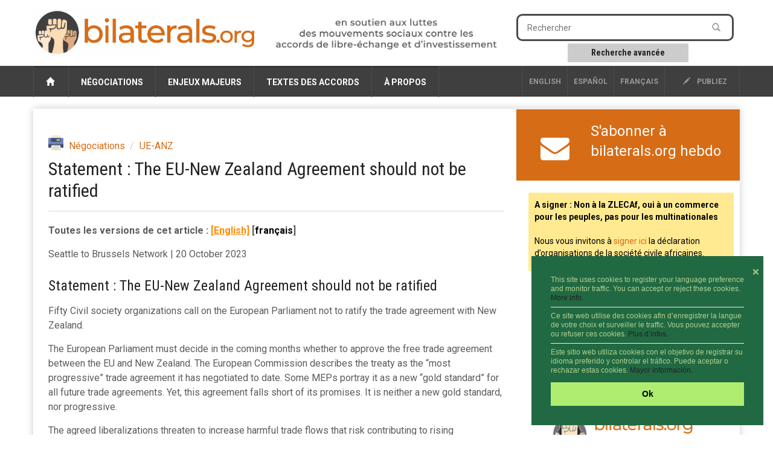

--- FILE ---
content_type: text/html; charset=utf-8
request_url: https://www.bilaterals.org/?statement-the-eu-new-zealand&lang=fr
body_size: 12019
content:

<html lang="en">
<head>

    <title>Statement : The EU-New Zealand Agreement should not be ratified | bilaterals.org</title>
	
	<link rel="canonical" href="https://www.bilaterals.org/?statement-the-eu-new-zealand" />

    <!-- start:meta info -->
    <meta name="keywords" content="bilaterals, trade, agreement" />
    <meta name="description" content="bilaterals.org is a collective effort to share information and stimulate cooperation against bilateral trade and investment agreements that are (...)">
    <meta name="author" content="GRAIN">
    <!-- end:meta info -->

    
    <meta property="og:title" content="Statement : The EU-New Zealand Agreement should not be ratified" />
    <meta property="og:description" content="Fifty Civil society organizations call on the European Parliament not to ratify the trade agreement with New Zealand." />
    <meta property="og:type" content="article" />
    <meta property="og:url" content="https://www.bilaterals.org/?statement-the-eu-new-zealand" />
    
    
    <meta property="og:image" content="https://www.bilaterals.org/local/cache-gd2/0a/30f0fd6ac2dea96dc9b6b2f1f4534b.png?1750272501" /> 
    
	
	<!-- start:responsive web design -->
    <meta name="viewport" content="width=device-width, initial-scale=1">
    <!-- end:responsive web design -->

	<!-- start:global -->
    <meta charset="utf-8">
    <!-- end:global -->



    <!-- start:web fonts -->
    <link href='https://fonts.googleapis.com/css?family=Roboto:400,500,500italic,400italic,700,700italic%7CRoboto+Condensed:400,700%7CRoboto+Slab' rel='stylesheet' type='text/css'>
    <!-- end:web fonts -->

    <!-- start:stylesheets -->
    <link rel="stylesheet" href="squelettes/assets/css/bootstrap.min.css">
    <link rel="stylesheet" href="squelettes/assets/css/font-awesome.min.css">

    <link rel="stylesheet" href="squelettes/assets/css/jquery.sidr.dark.css">
    <link rel="stylesheet" href="squelettes/assets/css/photobox.css">
    <link rel="stylesheet" href="squelettes/assets/css/datepicker.css">
    <link rel="stylesheet" href="squelettes/assets/css/style.css">


    
    <link rel="stylesheet" href="squelettes/assets/css/custom.css">

    <!-- end:stylesheets -->


	<!-- scrutari files -->
	<link href="squelettes/scrutari/scrutarijs/scrutarijs.css" rel="stylesheet" type="text/css">
	<link href="squelettes/scrutari/scrutarijs/frameworks/none.css" rel="stylesheet" type="text/css">
	<link href="squelettes/scrutari/css/main.css" rel="stylesheet" type="text/css">
	<script src="squelettes/scrutari/jsrender/jsrender.min.js"></script>
	<script src="squelettes/scrutari/scrutarijs/l10n/fr.js"></script>
	<script src="squelettes/scrutari/scrutarijs/frameworks/none.js"></script>
	<script src="squelettes/scrutari/scrutarijs/scrutarijs.js"></script>
	<script src="squelettes/scrutari/js/templates.js"></script>
	<script src="squelettes/scrutari/js/bilaterals.js"></script>
	<script>
	Bilaterals.lang = "fr";
	</script>
	<!-- end scrutari -->
    

	<script>
	  (function(i,s,o,g,r,a,m){i['GoogleAnalyticsObject']=r;i[r]=i[r]||function(){
	  (i[r].q=i[r].q||[]).push(arguments)},i[r].l=1*new Date();a=s.createElement(o),
	  m=s.getElementsByTagName(o)[0];a.async=1;a.src=g;m.parentNode.insertBefore(a,m)
	  })(window,document,'script','//www.google-analytics.com/analytics.js','ga');

	  ga('create', 'UA-48153064-1', 'bilaterals.org');
	  ga('send', 'pageview');

	</script>


	<style>
		.cc-link{display: none !important;}
		.cc-message{font-size: 75% !important;line-height: 1.3em !important;}
		.cc-message hr{margin: 7px 0px 7px; color: #ccc;}
		.cc-btn{font-size: 90% !important;}
		.cc-close{font-size: 90% !important; margin-top: 1em !important;}
	</style>

	<link rel="stylesheet" type="text/css" href="//cdnjs.cloudflare.com/ajax/libs/cookieconsent2/3.0.3/cookieconsent.min.css" />
	<script src="//cdnjs.cloudflare.com/ajax/libs/cookieconsent2/3.0.3/cookieconsent.min.js"></script>

	<script>
	window.addEventListener("load", function(){
	window.cookieconsent.initialise({
	  "palette": {
		"popup": {
		  "background": "#216942",
		  "text": "#b2d192"
		},
		"button": {
		  "background": "#afed71"
		}
	  },
	  "position": "bottom-right",
	  "content": {
		"close": '❌',
		"message": "This site uses cookies to register your language preference and monitor traffic. You can accept or reject these cookies. <a href='https://www.bilaterals.org/?new-translation-politica-de#cookies'>More info.</a> <hr/>Ce site web utilise des cookies afin d’enregistrer la langue de votre choix et surveiller le traffic. Vous pouvez accepter ou refuser ces cookies. <a href='https://www.bilaterals.org/?politique-de-confidentialite#cookies'>Plus d’infos.</a> <hr/>Este sitio web utiliza cookies con el objetivo de registrar su idioma preferido y controlar el tráfico. Puede aceptar o rechazar estas cookies. <a href='https://www.bilaterals.org/?politica-de-privacidad#cookies'>Mayor información.</a>",
		"dismiss": "Ok",
	  },

	  layout: 'my-cool-layout',
	  layouts: {
		'my-cool-layout': '<div class="my-cool-layout">\
		  {{message}}{{compliance}}{{pictureOfCat}}</div>{{close}}',
	  },


	})});
	</script>


	<!-- Matomo -->
	<script>
	  var _paq = window._paq = window._paq || [];
	  /* tracker methods like "setCustomDimension" should be called before "trackPageView" */
	  _paq.push(['trackPageView']);
	  _paq.push(['enableLinkTracking']);
	  (function() {
		var u="https://grain.matomo.cloud/";
		_paq.push(['setTrackerUrl', u+'matomo.php']);
		_paq.push(['setSiteId', '2']);
		var d=document, g=d.createElement('script'), s=d.getElementsByTagName('script')[0];
		g.async=true; g.src='//cdn.matomo.cloud/grain.matomo.cloud/matomo.js'; s.parentNode.insertBefore(g,s);
	  })();
	</script>
	<!-- End Matomo Code -->		
	<script type='text/javascript' src='//platform-api.sharethis.com/js/sharethis.js#property=5bf504b7a0286b00115a8a83&product=social-ab' async='async'></script>


</head>
	
<body>
    
    <!-- start:page outer wrap -->
    <div id="page-outer-wrap">
        <!-- start:page inner wrap -->
        <div id="page-inner-wrap">    
            
        <!-- HEADER -->
        <!-- start:page header mobile -->
            <header id="page-header-mobile" class="visible-xs">
				
			

                <!-- start:sidr -->
                <div id="sidr">
					
					                   

  
        		

	<div class="row" style="border: 1px dotted #CCC;">
		
	   <div class="col-sm-4 lang-select-mobile ">
      	<a href="spip.php?action=converser&redirect=.%2F%3Fstatement-the-eu-new-zealand&var_lang=en" style="border-left: 1px solid #4d4d4d;">English</a>
       </div>
		
	   <div class="col-sm-4 lang-select-mobile "> 
			<a href="spip.php?action=converser&redirect=.%2F%3Fstatement-the-eu-new-zealand&var_lang=es">Español</a> 
	   </div>		
		
       <div class="col-sm-4 lang-select-mobile ">
            <a href="spip.php?action=converser&redirect=.%2F%3Fstatement-the-eu-new-zealand&var_lang=fr">français</a>    
       </div>
		


	</div>

	<br/>					
					
                    <form id="search-form-mobile" action="spip.php?page=scr-search" method="get">
                    	<span class="glyphicon glyphicon-search" style="font-size: 90%;"></span>&nbsp;&nbsp;Rechercher
                        <input type="text" name="q" placeholder="" style="border: 1px solid;"/>
						<input type="hidden" name="page" id="recherche" value="scr-search" >
						
						
                        <div style="clear: both;"></div>
                        <div style="border: 1abpx dotted; padding: 5px; width: 60%; text-align: center; margin: 0px auto;">
                        	<a role="button" href="spip.php?page=scr-asearch" style="font-size: 12px;">
								Recherche avanc&eacute;e
							</a>
                    	</div>
                    </form>
						
					<br/>	
						

						
                    
                    <ul>
						<li><a href="https://www.bilaterals.org">Home</a></li>
						
                        <li>
                            <a class="more" href="#"><i class="fa fa-angle-down"></i></a>
                            
                            <!-- NEGOTIATIONS -->
                            
                            	<a href=""> Négociations</a>
								
								   <ul>

									     
											   	
												
												
												
												
								
										<li><a href="./?-across-the-board-#"> Généralités :&nbsp;:</a></li>

									     
											   	
												  
												
												
												
								
										<li><a href="./?-africa-77-&flt=noart"> Afrique</a></li>

									     
											   	
												
												  
												
												
								
										<li><a href="./?-americas-&flt=noart"> Amériques</a></li>

									     
											   	
												
												
												  
												
								
										<li><a href="./?-asia-pacific-&flt=noart"> Asie &amp; Pacifique</a></li>

									     
											   	
												
												
												
												
								
										<li><a href="./?-west-asia-#"> Asie de l&#8217;Ouest</a></li>

									     
											   	
												
												
												
												
								
										<li><a href="./?-tpp-#"> CPTPP</a></li>

									     
											   	
												
												
												
												  
								
										<li><a href="./?-europe-&flt=noart"> Europe</a></li>

									     
											   	
												
												
												
												
								
										<li><a href="./?-rcep-218-#"> RCEP</a></li>

									     
											   	
												
												
												
												
								
										<li><a href="./?-afcfta-287-#"> ZLECAf</a></li>

									   
									</ul>
                            
               
                        </li>
                        
                        <li>
                        	<a class="more" href="#"><i class="fa fa-angle-down"></i></a>
                            <!-- KEY ISSUES -->
                            
                                <a href=""> Enjeux majeurs</a>
                                
                                <ul>
                                     
                                         <li><a href="./?-agriculture-food-"> Agriculture et alimentation</a></li>
                                     
                                         <li><a href="./?-climate-environment-39-"> Climat et environnement</a></li>
                                     
                                         <li><a href="./?-geopolitics-human-rights-"> Géopolitique et droits humains</a></li>
                                     
                                         <li><a href="./?-corporate-interests-44-"> Intérêts corporatifs</a></li>
                                     
                                         <li><a href="./?-investment-35-"> Investissement</a></li>
                                     
                                         <li><a href="./?-intellectual-property-"> Propriété intellectuelle</a></li>
                                     
                                         <li><a href="./?-services-34-"> Services</a></li>
                                     
                                         <li><a href="./?-labour-"> Travail</a></li>
                                   
                                </ul>
                                
                            
                        
       
                        </li>
                        
                        <li>
                        
                        	<a class="more" href="#"><i class="fa fa-angle-down"></i></a>
                            <!-- TEXTS OF AGREEMENTS -->
                            
                               <a href=""> Textes des accords</a>
                                
                               <ul class="dropnav-menu">
                                     
                                         <li><a href="./?-ftas-" style="text-transform:none;"> ALE</a></li>
                                     
                                         <li><a href="./?-bits-" style="text-transform:none;"> TBI</a></li>
                                     
                                         <li><a href="./?-tifas-" style="text-transform:none;"> TIFA</a></li>
                                   
								   
								     
                                         <li><a href="./?-other-292-" style="text-transform:none;"> Autre</a></li>
                                   
                               </ul>
                                
                            
         
                        </li>
                        
                        <li>
                        
                        	<a class="more" href="#"><i class="fa fa-angle-down"></i></a>
                            
                            <!-- ABOUT -->
                            
                                <a href=""> À propos </a>
                                
                                       <ul class="dropnav-menu">

										 
										    <li class="item"><a href="./?about-bilaterals-org">About bilaterals.org</a></li>
										    <li class="item"><a href="./?-announcements-">Announcements</a></li>
											<li class="item"><a href="spip.php?page=help">Help</a></li>
										   	<li class="item"><a href="./?how-to-participate-26828">How to participate</a></li>
										    <li class="item"><a href="https://www.bilaterals.org/?legal-disclaimer">Legal disclaimer</a></li>
										    <li class="item"><a href="./?privacy-statement-36779">Privacy statement</a></li>
										
										   
										
										   
										  
										   
										   
                                       </ul>
                                
                                
                            
         
                        </li>

                    </ul>

                </div>
                <!-- end:sidr -->

                <!-- start:row -->
						
                <div class="row">

                    <!-- start:col -->
                    <div class="col-xs-9">
                        <a href="https://www.bilaterals.org"><img src="squelettes/v3/banner.png" alt="bilaterals.org logo" style="margin-top: 10px; width: 100%;"/></a>
                    </div>
                    <!-- end:col -->
					
					<!-- start:nav-expand -->
                    <div class="col-xs-3 text-right">
                        <a id="nav-expander" href=""><span class="glyphicon glyphicon-th"></span></a>
                    </div>
                    <!-- end:nav-expand -->
		


                </div>
                <!-- end:row -->
						
				<div class="row">
					<!-- start:byline -->
					<div class="col-sm-12 col-md-12">
						<a href="https://www.bilaterals.org"><img src="squelettes/v3/banner-byline-fr.png" alt="bilaterals.org logo" style="width: 100%;"/></a>
					</div>	
				</div>
						
						

            </header>
            <!-- end:page header mobile -->
            
          

            <!-- start:page header -->
            <header id="page-header" class="hidden-xs">

                <!-- start:header-branding -->
                <div id="header-branding">

                    <!-- start:container -->
                    <div class="container">

                        <!-- start:row -->
                        <div class="row">

							<!-- start:logo -->
                            <div class="col-sm-5 col-md-4">
                                <a href="https://www.bilaterals.org"><img src="squelettes/v3/banner.png" alt="bilaterals.org logo" style="margin-top: 15px; width: 100%;"/></a>
                            </div>
                            
                            <!-- start:byline -->
                            <div class="col-sm-5 col-md-4" style="padding-top: 10px;">
                            	<a href="https://www.bilaterals.org"><img src="squelettes/v3/banner-byline3-fr.png" alt="bilaterals.org logo" style="margin-top: 15px; width: 100%;"/></a>
                            </div>


                            <!-- start:col -->
                            <div class="col-sm-4 col-md-4 text-center">

        

                            </div>
                            <!-- end:col -->
                            <!-- start:col -->
                            <div class="visible-md visible-lg col-md-4 ">

                                <form id="search-form" action="spip.php?page=scr-search" method="get">
                                        <input type="text" name="q" placeholder="Rechercher" />
										<input type="hidden" name="page" id="recherche" value="scr-search" >
                                        <button style="background-color: #ffffff;"><span class="glyphicon glyphicon-search"></span></button>
                                </form>
                                
                                <div class="search-keywords">
  									<a role="button" href="spip.php?page=scr-asearch" 
									   style="font-size: 14px;">
										Recherche avanc&eacute;e
									</a>
                            	</div>

		
                            </div>
                            <!-- end:col -->
								

												
								
								
								
								
								

                        </div>
                        <!-- end:row -->

                    </div>
                    <!-- end:container -->

                 </div>
                <!-- end:header-branding -->

                <!-- start:header-navigation -->
                <div id="header-navigation">

                    <!-- start:container -->
                    <div class="container">
						
						

                        <!-- start:menu -->
                        <nav id="menu">
                            <ul class="nav clearfix">
                                <li>
									<a href="https://www.bilaterals.org"><span class="glyphicon glyphicon-home"></span>&nbsp;</a>
								</li>
                                
                                <li>
                                    <!-- NEGOTIATIONS -->
                                    
                                        <a href="#"> Négociations</a>
                                    
                                    
                                    <div class="dropnav-container">
                                       <ul class="dropnav-menu">
                                             
											   	
												
												
												
												
                                                 <li><a href="./?-across-the-board-#"> Généralités :&nbsp;:</a></li>
                                             
											   	
												  
												
												
												
                                                 <li><a href="./?-africa-77-&flt=noart"> Afrique</a></li>
                                             
											   	
												
												  
												
												
                                                 <li><a href="./?-americas-&flt=noart"> Amériques</a></li>
                                             
											   	
												
												
												  
												
                                                 <li><a href="./?-asia-pacific-&flt=noart"> Asie &amp; Pacifique</a></li>
                                             
											   	
												
												
												
												
                                                 <li><a href="./?-west-asia-#"> Asie de l&#8217;Ouest</a></li>
                                             
											   	
												
												
												
												
                                                 <li><a href="./?-tpp-#"> CPTPP</a></li>
                                             
											   	
												
												
												
												  
                                                 <li><a href="./?-europe-&flt=noart"> Europe</a></li>
                                             
											   	
												
												
												
												
                                                 <li><a href="./?-rcep-218-#"> RCEP</a></li>
                                             
											   	
												
												
												
												
                                                 <li><a href="./?-afcfta-287-#"> ZLECAf</a></li>
                                           
                                       </ul>
                                     </div>
                                    
                                    
                                </li>
                                
                                
                                <li>               
                                    <!-- KEY ISSUES -->
                                    
                                        <a href="#"> Enjeux majeurs</a>
                                     

                                    <div class="dropnav-container">
                                       <ul class="dropnav-menu">
                                             
                                                 <li><a href="./?-agriculture-food-"> Agriculture et alimentation</a></li>
                                             
                                                 <li><a href="./?-climate-environment-39-"> Climat et environnement</a></li>
                                             
                                                 <li><a href="./?-geopolitics-human-rights-"> Géopolitique et droits humains</a></li>
                                             
                                                 <li><a href="./?-corporate-interests-44-"> Intérêts corporatifs</a></li>
                                             
                                                 <li><a href="./?-investment-35-"> Investissement</a></li>
                                             
                                                 <li><a href="./?-intellectual-property-"> Propriété intellectuelle</a></li>
                                             
                                                 <li><a href="./?-services-34-"> Services</a></li>
                                             
                                                 <li><a href="./?-labour-"> Travail</a></li>
                                           
                                       </ul>
                                     </div>
                                    
                                                     
                                </li>
                                
                                
                                
                                <li>
                                    <!-- TEXTS OF AGREEMENTS -->
                                    
                                        <a href="#"> Textes des accords</a>
                                     
                                    
                                    <div class="dropnav-container">
                                       <ul class="dropnav-menu">
										     
												 <li><a href="./?-ftas-" style="text-transform:none;"> ALE</a></li>
											  
												 <li><a href="./?-bits-" style="text-transform:none;"> TBI</a></li>
											  
												 <li><a href="./?-tifas-" style="text-transform:none;"> TIFA</a></li>
											
										   
										   								   
										      
												 <li><a href="./?-other-292-" style="text-transform:none;"> Autre</a></li>
										    
                                        </ul>
                                     </div>
                                    
                                    
                                    
                                </li>
                                
                                <li>
                                    <!-- ABOUT -->
                                    
                                        <a href="#"> À propos </a>
                                    
                                    
                                    <div class="dropnav-container">
                                       <ul class="dropnav-menu">

										   
										
										   
										
										   
										 
										    <li class="item"><a href="./?a-propos-de-bilaterals-org">À propos de bilaterals.org</a></li>
											<li class="item"><a href="spip.php?page=help&amp;lang=es">Aide</a></li>
										    <li class="item"><a href="https://www.bilaterals.org/?clause-de-non-responsabilite">Clause de non-responsabilité</a></li>
										   	<li class="item"><a href="./?comment-participer">Comment participer</a></li>
										    <li class="item"><a href="./?-announcements-">Communiqués</a></li>
										    <li class="item"><a href="./?politique-de-confidentialite">Politique de confidentialité</a></li>
										  
										   
                                       </ul>
                                    </div>
									
									

                                    
                                    
                                </li>

   
                                <li class="options hidden-md hidden-sm"><a href="#"><a href="ecrire"><span class="glyphicon glyphicon-pencil"></span> publiez</a></li>
                                
                                                   

  
        		


       <li class="options lang-select ">
            <a href="spip.php?action=converser&redirect=.%2F%3Fstatement-the-eu-new-zealand&var_lang=fr">français</a>    
       </li>    

      <li class="options lang-select "> 
         <a href="spip.php?action=converser&redirect=.%2F%3Fstatement-the-eu-new-zealand&var_lang=es">Español</a> 
      </li>
         

      <li class="options lang-select ">
      	<a href="spip.php?action=converser&redirect=.%2F%3Fstatement-the-eu-new-zealand&var_lang=en" style="border-left: 1px solid #4d4d4d;">English</a>
      </li>
                                
                            </ul>
                            
                  
                            
                        </nav>
                        <!-- end:menu -->

                    </div>
                    <!-- end:container -->

                </div>
                <!-- end:header-navigation -->

            </header>
            <!-- end:page header -->							
            
            <!-- start:container -->
            <div class="container">
                
                <!-- start:page content -->
                <div id="page-content" class="clearfix">

                    
                    <!-- start:main -->
                    <div id="main" class="article">
                        
                        <!-- start:article-post -->
                        <article id="article-post" dir="ltr">
                            
                            
                            <header>
								
								<span class="print-button">
									<a href="spip.php?page=print-art&amp;id_article=49166" title="imprimer" rel="nofollow">
									<img src="squelettes/v3/printer.png" align="absmiddle">&nbsp;&nbsp;&nbsp;
									</a>
								</span>  
                            
                                <!-- start:article share -->
                                <div class="article-share">

									
									<!-- sharethis -->
									<div class="sharethis-inline-share-buttons" data-url="https://www.bilaterals.org/?statement-the-eu-new-zealand" data-title="Statement&nbsp;: The EU-New Zealand Agreement should not be ratified"></div>
									
                                </div>
                                <!-- end:article share -->    
                            
                            
                                <ol class="breadcrumb">
                                   
                                    <li><a href="./?-negotiations-">Négociations</a></li>
                                   
                                    <li><a href="./?-eu-anz-">UE-ANZ</a></li>
                                  
                                </ol>
								
								
                                <h1>Statement&nbsp;: The EU-New Zealand Agreement should not be ratified</h1>
								
                            </header>
         
            				<p class="traductions">
	Toutes les versions de cet article :
	 
	<span lang="en" xml:lang="en" dir="ltr" class="on">&#91;English&#93;</span>
	 
	<span lang="fr" xml:lang="fr" dir="ltr">&#91;<a href="./?appel-pour-que-l-accord-ue" rel="alternate" hreflang="fr" title="Appel pour que l&#039;accord UE-Nouvelle-Zélande ne soit pas ratifié">fran&#231;ais</a>&#93;</span>
	
</p>
                            
							<p>Seattle to Brussels Network | 20 October 2023</p>
<h2 class='article-image'>Statement&nbsp;: The EU-New Zealand Agreement should not be ratified</h2>
<p>Fifty Civil society organizations call on the European Parliament not to ratify the trade agreement with New Zealand.</p>
<p>The European Parliament must decide in the coming months whether to approve the free trade agreement between the EU and New Zealand. The European Commission describes the treaty as the &#8220;most progressive&#8221; trade agreement it has negotiated to date. Some MEPs portray it as a new &#8220;gold standard&#8221; for all future trade agreements. Yet, this agreement falls short of its promises. It is neither a new gold standard, nor progressive.</p>
<p>The agreed liberalizations threaten to increase harmful trade flows that risk contributing to rising greenhouse gas emissions, shrinking biodiversity, precarious employment and further social inequality.. The few changes on the enforceability of some sustainability commitments do not alter the fundamental structures of the current EU trading system. This system remains anchored in a production and consumption model that has driven the climate crisis, environmental degradation and social inequalities within and between countries. Therefore, we, fifty civil society organizations, call on the European Parliament to reject the EU-New Zealand trade agreement in its current form.</p>
<p>The recently published report of the European Energy Agency indicates that European greenhouse gas emissions must fall twice as fast as in the past decade if we are to meet the EU reduction target of 55% by 2030. That is why we can no longer afford &#8220;business as usual.&#8221; The environmental and social challenges also call for fundamental change in trade policy. Piecemeal reforms are not enough.</p>
<p>The EU-New Zealand trade agreement is not up to the challenges of our time because&nbsp;:</p>
<p>1)  The agreement would lead to a further increase in greenhouse gas emissions, as indicated by the EU Commission’s sustainability impact assessment, among others. This is primarily because the agreed tariff reductions and import quotas will likely result in the exchange of larger quantities of climate-damaging products. For example, the EU Commission expects EU exports to New Zealand to increase by up to 47%, made up primarily from increases in exports of machinery, cars and chemicals On the New Zealand side, exports of meat and dairy products to the EU would increase. In other words, the main beneficiaries on both sides would be companies that often cause considerable environmental and climate harm.</p>
<p>2)  In the sectors benefiting from the trade agreement – agriculture in New Zealand, manufacturing in the EU – precarious working conditions with low wages and poor working conditions persist.  In New Zealand, this applies to the meat and dairy industries, among others&nbsp;; in the EU it applies, inter alia, to subcontractors in the manufacturing industry, whether in Southern and Eastern Europe or in third countries. It is therefore one of the particularly serious shortcomings of the agreement that it does not link additional export options to binding improvements in working conditions along the supply chains of exporting companies. It thus also falls far short of the corporate due diligence obligations that are to be enforced under the EU Supply Chain Act.</p>
<p>3)  The agreement only provides for selective improvements to the enforceability of the sustainability chapter. For example, only violations of obligations to comply with the core labor standards of the International Labor Organization (ILO) and the Paris Climate Agreement can be disciplined with trade sanctions. However, this option does not apply to potential disputes over the majority of sustainability commitments. Thus, treaty commitments on biodiversity, fossil subsidy reform, combating deforestation and overfishing, gender equality, corporate responsibility, and the ILO’s priority conventions and Decent Work Agenda remain non-sanctionable. Consequently, the sanctions option remains far too limited to contain the significant environmental and social risks of the agreed market openings.</p>
<p>4)   The European Commission expects that investments by European companies in New Zealand could grow by up to 80% thanks to the agreed liberalizations. Nevertheless, the trade agreement does not provide any specific measures to link the agreed investment liberalization to sustainability criteria. This, however, is a significant shortcoming, as European companies often invest in environmentally harmful industries in New Zealand, such as fossil oil and gas production or emissions-intensive livestock farming.</p>
<p>5)  The trade agreement in particular contributes to intensifying the social and ecological risks emanating from export-oriented intensive agriculture. Due to the low production costs of milk and meat in New Zealand – made possible, among other things, by low wages and inadequate environmental regulations – smaller sustainably managed farms in the EU will come under stronger predatory competition because of the planned market openings. This is likely to further exacerbate the crisis in European agriculture and jeopardize the implementation of the Farm to Fork strategy, which aims to make the EU food system more sustainable.</p>
<p>6) The FTA lacks proper provisions on the rights of Māori, the indigenous people of New Zealand. The chapter on intellectual property, e.g., does not include any tangible protections of their genetic resources, traditional knowledge or cultural expressions. Not a single Māori item features on the list of geographical indications, leaving names for local products such as Mānuka honey unprotected.</p>
<p>For these reasons, we demand&nbsp;: The EU-New Zealand agreement must not be signed&nbsp;! We need a trade policy that meets the challenges of the 21st century and is in line with the EU’s sustainability goals. The trade agreement does not meet this requirement. The selective improvements in the sustainability chapter do nothing to change the social and environmental risks posed by the proposed trade liberalizations. At its core, the agreement continues to aim for an undifferentiated increase in bilateral trade and investment flows, irrespective of the working and production conditions and the environmental damage caused by the traded goods. As long as the export industry makes its profits at the expense of people and nature, international trade will remain an obstacle on the road to a fair and sustainable economy.</p>
<p>To still endorse the call, see&nbsp;: <a href="https://s2bnetwork.org/statements/statement-the-eu-new-zealand-agreement-should-not-be-ratified/" class="spip_out" rel='noopener noreferrer external' target='_blank'>https://s2bnetwork.org/statements/statement-the-eu-new-zealand-agreement-should-not-be-ratified/</a></p>
<p> All endorsements&nbsp;:</p>
<p>Friends of the Earth Europe, Europe<br class='autobr' />
The European Trade Justice Coalition, Europe<br class='autobr' />
European Coordination Via Campesina, Europe<br class='autobr' />
Ekō, Europe<br class='autobr' />
Sindicato Ferroviario, Spain<br class='autobr' />
Ecologistas en Acción, Spain<br class='autobr' />
CGT – Confederación General del Trabajo, Spain<br class='autobr' />
It’s Our Future, New Zealand<br class='autobr' />
Powershift, Germany<br class='autobr' />
Berlin Wassertisch, Germany<br class='autobr' />
Deutscher Freidenkerverband DFV, Germany<br class='autobr' />
NaturFreunde Deutschlands, Germany<br class='autobr' />
Arbeitsgemeinschaft bäuerliche Landwirtschaft (AbL), Germany<br class='autobr' />
Regenwaldgruppe Greenpeace Mannheim-Heidellberg, Germany<br class='autobr' />
Heidelberger Bündnis für gerechten Welthandel, Germany<br class='autobr' />
Collectif national Stop CETA/Mercosur, France<br class='autobr' />
Attac France, France<br class='autobr' />
Aitec, France<br class='autobr' />
CGT France, France<br class='autobr' />
Veblen Institute, France<br class='autobr' />
Fédération Syndicale Unitaire (FSU), France<br class='autobr' />
CADTM France, France<br class='autobr' />
Confédération Paysanne, France<br class='autobr' />
reseau Roosevelt-Du travail pour tous, France<br class='autobr' />
Les Amis du Monde Diplomatique, France<br class='autobr' />
Notre Affaire à Tous, France<br class='autobr' />
Fondation pour la Nature et l’Homme, France<br class='autobr' />
Fédération Artisans du Monde, France<br class='autobr' />
ZEA, France<br class='autobr' />
ActionAid France, France<br class='autobr' />
Alofa Tuvalu, France<br class='autobr' />
Fondation Copernic, France<br class='autobr' />
Les Amis de la Terre, France<br class='autobr' />
Terre &amp; Humanisme, France<br class='autobr' />
Bloom, France<br class='autobr' />
Comité Pauvreté et Politique, France<br class='autobr' />
Générations Futures, France<br class='autobr' />
France nature Environnement, France<br class='autobr' />
Comhlámh Trade Justice Group, Ireland<br class='autobr' />
NatureFriends Greece, Greece<br class='autobr' />
SOMO, Netherlands<br class='autobr' />
Transnational Institute (TNI), Netherlands<br class='autobr' />
Handel Anders&nbsp;!, Netherlands<br class='autobr' />
Voedsel Anders NL, Netherlands<br class='autobr' />
Landbouwcoalitie voor Rechtvaardige Handel, Netherlands<br class='autobr' />
Platform Aarde Boer Consument, Netherlands<br class='autobr' />
Attac Austria, Austria<br class='autobr' />
AK Europa, Austria<br class='autobr' />
Anders Handeln, Austria<br class='autobr' />
TROCA – Plataforma por um Comércio Internacional Justo, Portugal</p>
<div class='spip_document_24623 spip_document spip_documents spip_document_image spip_documents_center spip_document_center'>
<figure class="spip_doc_inner">


		<img src='IMG/png/stop-768x768.png' width="768" height="768" alt='' />
</figure>
</div>
                            
                            
							
               
                            
                            <!--









--> 
							
							<hr/>
                            
                            <!-- source-->
                            <div class="article-source" style="clear: both;">
                            	<span style="margin-right: 10px;"><i class="fa fa-globe fa-lg">&nbsp;</i></span><span>source:</span>
                                <a href="https://s2bnetwork.org/statements/statement-the-eu-new-zealand-agreement-should-not-be-ratified/" target="_blank">Seattle to Brussels Network</a>
                            </div>
                            <!--/source-->     
                            
                            
                            <!-- keywords -->
                            <div class="article-keywords"> 
                                <span><i class="fa fa-tags fa-lg">&nbsp;</i></span>
                                
                                    <span><a href="./?+-actions-resistance-+"> actions | résistance </a></span>
                                
                                    <span><a href="./?+-agriculture-farmers-food-+"> agriculture | paysans | alimentation </a></span>
                                
                                    <span><a href="./?+-climate-+"> climat </a></span>
                                
                                    <span><a href="./?+-new-zealand-18-+"> Nouvelle-Zélande </a></span>
                                
                                    <span><a href="./?+-indigenous-peoples-+"> peuples indigènes </a></span>
                                
                                    <span><a href="./?+-mot10-+"> UE </a></span>
                                
                            </div>
                            <!--/keywords-->   
                            
                            <!-- start:article share footer -->
                            <footer style="margin-top: 25px;">
	
                                
								<span class="print-button">
									<a href="spip.php?page=print-art&amp;id_article=49166" title="imprimer" rel="nofollow">
									<img src="squelettes/v3/printer.png" align="absmiddle">&nbsp;&nbsp;&nbsp;
									</a>
								</span>  
								
                                <!-- sharethis -->
								<div class="sharethis-inline-share-buttons" data-url="https://www.bilaterals.org/?statement-the-eu-new-zealand" data-title="Statement&nbsp;: The EU-New Zealand Agreement should not be ratified"></div>
								
								
							

								

							</footer>
                            <!-- end:article share footer -->    
                                                    
                        </article>
                        <!-- end:article-post -->
                        

                        
                                             
                    </div>
                    
                    <!-- end:main -->
                    
                    <!-- start:sidebar -->
                    <!-- start:sidebar -->
                    <div id="sidebar">


                        <!-- start:subscribe box -->
                        <div class="banner banner-separator subscribe-box orange-bg1">
                        
              				<div class="row">
								
								
								
										   
								

								 
									<div class="col-md-3 text-center" style="padding-top: 10px;">		
										<a href="https://grainorg.hosted.phplist.com/?p=subscribe&id=6" style="font-size: 48px;"><span class="fa-envelope"></span></a>
									</div>

									<div class="col-md-9">
										<a href="https://grainorg.hosted.phplist.com/?p=subscribe&id=6">
											<div>S'abonner à bilaterals.org hebdo</div>
										</a>
									</div>
								
                            

									
									
                                
                             </div>

 
          
                        </div>
                        <!-- end:subscribe box -->     
										
										
		

						<!-- start:STICKY -->
						
							<div class="sticky">
								
									<div class="clearfix visible-for-small-up hidden-for-large-up news-box">
										<p><strong>A signer&nbsp;: Non à la ZLECAf, oui à un commerce pour les peuples, pas pour les multinationales</strong>
<br/>
<br/>
Nous vous invitons à <a href="https://www.bilaterals.org/?a-signer-non-a-la-zlecaf-oui-a-un">signer ici</a> la déclaration d&#8217;organisations de la société civile africaines.</p>
									</div>
								
							</div>
						
						<!-- end:STICKY -->
										
										
						<!-- start:PODCAST -->
						
						
							<div class="podcast">
								<iframe src="https://www.youtube.com/embed/fhIseTWFuOM?si=HTBlB2OFyBe9pp46" title="YouTube video player" frameborder="0" allow="accelerometer; autoplay; clipboard-write; encrypted-media; gyroscope; picture-in-picture; web-share" referrerpolicy="strict-origin-when-cross-origin" allowfullscreen></iframe>
							</div>
							<a href="https://www.bilaterals.org/?podcasts" target="_blank">
								<img src="squelettes/images/podcast-sidebar-cropped-trans.png" 
									 class="podcast-logo"/>
							</a>
						
						
						<!-- end:PODCAST -->	

          

                        <!-- start:section-module-news -->
                        <section class="module-news top-margin">

                            <!-- start:article-container -->
                            <div class="article-container">
                            
                            	
                                    <article class="clearfix sidebar-heading">
                                        <h4 class="latest">Latest articles in English</h4>
                                        <span class="borderline"></span>
                
                                  
                            
                                     <!-- start:article -->
									<table>
										<tr class="sidebar-row">
											<td style="font-size: 60%; width: 20px; color: black;">
												<span class="font-awesome fa-circle"></span> 
											</td>
											<td class="sidebar-articles">
												<!--
												
													  <span class="left img"><a href="./?peasant-organizations-worldwide"><img src='local/cache-gd2/01/faaaa723a931e5d151efe60fcee768.jpg?1769039113' width='80' height='64' alt='' class='spip_logo spip_logos' /></a></span>
												
												-->
												<h3>
													<a href="./?peasant-organizations-worldwide">Peasant organizations worldwide express solidarity with French peasants facing criminalization</a>
												</h3>
												<div class="postmeta">
													<span class="published">
														<span style="margin: 0px 10px 0px 0px;">23-jan-2026</span>
														<span style="text-transform: none; margin-left:0px;"><i class="fa fa-globe"></i>&nbsp;Vía Campesina</span>
													</span>
												</div>
											</td>
										</tr>
									</table>
                                    <!-- end:article -->
                                
                                  
                            
                                     <!-- start:article -->
									<table>
										<tr class="sidebar-row">
											<td style="font-size: 60%; width: 20px; color: black;">
												<span class="font-awesome fa-circle"></span> 
											</td>
											<td class="sidebar-articles">
												<!--
												
												-->
												<h3>
													<a href="./?commission-opens-in-depth">Commission opens in-depth investigation into arbitration award ordering Bulgaria to pay compensation to ACF</a>
												</h3>
												<div class="postmeta">
													<span class="published">
														<span style="margin: 0px 10px 0px 0px;">23-jan-2026</span>
														<span style="text-transform: none; margin-left:0px;"><i class="fa fa-globe"></i>&nbsp;European Commission</span>
													</span>
												</div>
											</td>
										</tr>
									</table>
                                    <!-- end:article -->
                                
                                  
                            
                                     <!-- start:article -->
									<table>
										<tr class="sidebar-row">
											<td style="font-size: 60%; width: 20px; color: black;">
												<span class="font-awesome fa-circle"></span> 
											</td>
											<td class="sidebar-articles">
												<!--
												
												-->
												<h3>
													<a href="./?canada-s-mining-firms-are-big">Canada’s mining firms are big beneficiaries of the global order its prime minister just criticized</a>
												</h3>
												<div class="postmeta">
													<span class="published">
														<span style="margin: 0px 10px 0px 0px;">23-jan-2026</span>
														<span style="text-transform: none; margin-left:0px;"><i class="fa fa-globe"></i>&nbsp;Inside Climate News</span>
													</span>
												</div>
											</td>
										</tr>
									</table>
                                    <!-- end:article -->
                                
                                
                                	</article>
                                  
                                
                             </div>
                             <!-- end:article-container -->  
                             
                            <!-- start:article-container -->
                            <div class="article-container">
                                                            
                                
                                    <article class="clearfix sidebar-heading">
                                        <h4 class="latest">&Uacute;ltimos art&iacute;culos en espa&ntilde;ol</h4>
                                        <span class="borderline"></span>
                                  
                            
                                     <!-- start:article -->
									<table>
										<tr class="sidebar-row">
											<td style="font-size: 60%; width: 20px; color: black;">
												<span class="font-awesome fa-circle"></span> 
											</td>
											<td class="sidebar-articles">
												<!--
												
												-->
												<h3>
													<a href="./?el-parlamento-europeo-llevo-el">El Parlamento Europeo llevó el acuerdo UE-Mercosur a la Justicia&nbsp;: ¿se puede aplicar igual&nbsp;? </a>
												</h3>
												<div class="postmeta">
													<span class="published">
														<span style="margin: 0px 10px 0px 0px;">23-jan-2026</span>
														<span style="text-transform: none; margin-left:0px;"><i class="fa fa-globe"></i>&nbsp;El Diario Ar</span>
													</span>
												</div>
											</td>
										</tr>
									</table>
                                    <!-- end:article -->
                                
                                  
                            
                                     <!-- start:article -->
									<table>
										<tr class="sidebar-row">
											<td style="font-size: 60%; width: 20px; color: black;">
												<span class="font-awesome fa-circle"></span> 
											</td>
											<td class="sidebar-articles">
												<!--
												
												-->
												<h3>
													<a href="./?la-ue-invita-a-bruselas-a">La UE invita a Bruselas a implementar la aplicación provisional del acuerdo con Mercosur</a>
												</h3>
												<div class="postmeta">
													<span class="published">
														<span style="margin: 0px 10px 0px 0px;">23-jan-2026</span>
														<span style="text-transform: none; margin-left:0px;"><i class="fa fa-globe"></i>&nbsp;EFE </span>
													</span>
												</div>
											</td>
										</tr>
									</table>
                                    <!-- end:article -->
                                
                                  
                            
                                     <!-- start:article -->
									<table>
										<tr class="sidebar-row">
											<td style="font-size: 60%; width: 20px; color: black;">
												<span class="font-awesome fa-circle"></span> 
											</td>
											<td class="sidebar-articles">
												<!--
												
													  <span class="left img"><a href="./?la-coordinadora-europea-via"><img src='local/cache-gd2/fe/2a10110beb365011d9f6dcde84fea5.jpg?1769003923' width='80' height='64' alt='' class='spip_logo spip_logos' /></a></span>
												
												-->
												<h3>
													<a href="./?la-coordinadora-europea-via">La Coordinadora Europea Vía Campesina y la Coordinadora Latinoamericana de Organizaciones del Campo celebran votación del Parlamento Europeo sobre el TLC UE–Mercosur</a>
												</h3>
												<div class="postmeta">
													<span class="published">
														<span style="margin: 0px 10px 0px 0px;">23-jan-2026</span>
														<span style="text-transform: none; margin-left:0px;"><i class="fa fa-globe"></i>&nbsp;Coordinadora Europea Vía Campesina</span>
													</span>
												</div>
											</td>
										</tr>
									</table>
                                    <!-- end:article -->
                                
                                  
                                    </article>
                                  
                             </div>
                            <!-- end:article-container -->  
                             
                                                           
                            <!-- start:article-container -->
                            <div class="article-container">

                                 
                                
                           
                             </div>
							
							 <hr/>
							
							
							
                             <!-- end:article-container -->                                  
                                
                            <div class="banner banner-separator other-languages-box orange-bg1">
                            
                            
                                <div class="row">
                                
                                    <div class="col-md-2 my-auto">
                                        <a href="spip.php?page=artbylang" style="font-size: 32px; padding-right: 10px;"><span class="fa-globe"></span></a>
                                    </div>
                                    
                                    <div class="col-md-10 my-auto" style="float:left; font-size: 120%;">
                                        <a href="spip.php?page=artbylang"><div>Autres langues</div></a>
                                    </div>
                                    
                                 </div>
                            
     
              
                            </div>
                            
                            <!-- FTA FAQ -->
                            <div class="banner banner-separator fta-faq-box">
								

								

								 
								<a href="spip.php?article40198">Pourquoi les accords de libre-&#xE9;change sont nuisibles ?</a>
								  
									
                            </div> 
									
									
                            <!-- PODCASTS -->

									
								
							<!-- ISDS -->	
							<div class="ad ad-separator other-languages-box" style="background-color: white;">			
								<a href="https://isds.bilaterals.org" target="_blank" class="image-button">
									<img src="squelettes/images/isds-logo-only.png" width="250px;" style="margin-left: 10px;" />
								</a>
							</div>
                                

                        </section>
                        <!-- end:section-module-news -->

                    </div>
                    <!-- end:sidebar -->                    <!-- end:sidebar -->
                    
                    
                                      
                </div>
                <!-- end:page content -->
            
            </div>
            <!-- end:container -->
    

            <!-- start:footer -->
            <!-- footer:page footer -->
            <footer id="page-footer">

                <!-- start:container -->
                <div class="container">

                    <nav id="foot-menu" class="hidden-xs">
                        <ul class="clearfix">
         
                            <!-- <li class="cat-news"><a href="
                                
                                 https://www.bilaterals.org/?a-propos-de-bilaterals-org" title="A propos">A propos</a></li> -->
							
							<li class="cat-news"><a href="spip.php?rubrique72" title="A propos">A propos</a></li>
                            <li class="cat-news"><a href="spip.php?rubrique211" title="Archives" class="capitalize">Archives</a></li>
                            <li class="cat-news"><a href="mailto:info@bilaterals.org" title="Contact" class="capitalize">Contact</a></li> 
                            <li class="cat-news"><a href="spip.php?rubrique4" title="Enjeux majeurs">Enjeux majeurs</a></li>  
                            <li class="cat-news"><a href="spip.php?rubrique1" title="Links">Liens</a></li>  
                            <li class="cat-news"><a href="spip.php?rubrique2" title="N&#233;gociations">N&#233;gociations</a></li>
                            <li class="cat-news"><a href="spip.php?rubrique3" title="Textes des accords">Textes des accords</a></li>
                            
                            
                            

                            
                                   
                            
                            
                            <li class="options"><a href="#" class="scrollToTop">retour en haut de page <span class="glyphicon glyphicon-chevron-up"></span></a></li>
     
                            
                            
                            
                        </ul>
                    </nav>

                    <!-- start:row -->
                    <div class="about row">

                        <!-- start:col -->
                        <div class="col-sm-12 col-md-3">
                            <h3><a href="https://www.bilaterals.org"><img src="squelettes/images/V3-bilaterals-logo-med.png" alt="bilaterals.org logo" width="200" /></a></h3>
                        </div>
                        <!-- end:col -->

                        <!-- start:col -->
                        <div class="col-sm-6 col-md-5">
            
                            <p>bilaterals.org is a collaborative space to share information and support movements struggling against bilateral trade and investment deals which serve corporations, not people. It is strictly non-commercial and for educational purposes only. No one owns it. Open publishing. Multilingual. Global. </p>
         
                                <a href="https://www.facebook.com/bilaterals.org" target="_blank"><i class="fa fa-facebook-square fa-lg" title="Facebook"></i></a>
                                <a href="https://twitter.com/@bilaterals_org" target="_blank"><i class="fa fa-twitter fa-lg" title="Twitter"></i></a>
								<a href="https://www.instagram.com/bilaterals_org/" target="_blank"><i class="fa fa-instagram fa-lg" title="Instagram"></i></a>
                                <a href="https://soundcloud.com/bilaterals_org" target="_blank"><i class="fa fa-soundcloud fa-lg" title="Soundcloud"></i></a>
                                <a href="https://www.youtube.com/channel/UCo0CF-bNYCfIuIp83B8QJ3w" title="YouTube" target="_blank"><i class="fa fa-youtube fa-lg"></i></a>
								<a href="https://www.bilaterals.org/spip.php?page=backend-all"><i class="fa fa-rss fa-lg" title="RSS"></i></a>
                
          
                        </div>
                        <!-- end:col -->
                        
                        <!-- start:col -->
                        <div class="col-sm-6 col-md-4">
                            <h4></h4>
                            <ul style="display: none;">
                                <li class="cat-news"><a href="spip.php?rubrique211" title="Archives" class="capitalize">Archives</a></li>
                                <li class="cat-news"><a href="mailto:bilaterals.org@gmail.com" title="Contact" class="capitalize">Contact</a></li>
                                <li class="cat-news"><a href="spip.php?rubrique1" title="Links">Liens</a></li>
    
                            </ul>
                            
                            <a href="https://isds.bilaterals.org" target="_blank" class="image-button">
								<img src="squelettes/images/isds-logo-only.png" width="100px;" />
							</a>
                        </div>
                        <!-- end:col -->
                        

    

                    </div>
                    <!-- end:row -->



                </div>
                <!-- end:container -->

            </footer>
            <!-- end:page footer -->            <!-- end:footer -->
        
        </div>
        <!-- end:page inner wrap -->
    </div>
    <!-- end:page outer wrap -->
    
    <!-- start:scripts -->
	<!-- start:scripts -->
    <script src="squelettes/assets/js/jquery.min.js"></script>
    <script src="squelettes/assets/js/bootstrap.min.js"></script>
    <script src="squelettes/assets/js/bootstrap-datepicker.js"></script>
    <script src="squelettes/assets/js/jquery.sidr.min.js"></script>
    <script src="squelettes/assets/js/jquery.carouFredSel-6.2.1-packed.js"></script>
    <script src="squelettes/assets/js/jquery.touchSwipe.min.js"></script>
    <script src="squelettes/assets/js/jquery.photobox.js"></script>
    <script src="squelettes/assets/js/functions.js"></script>
    <!-- end:scripts -->    <!-- end:scripts -->

    
</body>
</html>


--- FILE ---
content_type: text/css
request_url: https://www.bilaterals.org/squelettes/scrutari/scrutarijs/scrutarijs.css
body_size: 1145
content:
/*****************************************************
* .scrutari
******************************************************/

.scrutari-Hidden {
display: none !important;
}

.scrutari-Disabled {
color: grey;
}

.scrutari-Mark {
background-color: #e9e9e9;
}

.scrutari-On {
}


/*****************************************************
* .scrutari-area
******************************************************/

.scrutari-area-Parameters {
margin-top: 5px;
margin-bottom: 25px;
}

.scrutari-area-Result {
margin-bottom: 10px;
}

.scrutari-area-Stats {
margin-top: 15px;
margin-bottom: 15px;
}

.scrutari-area-Title {
}

.scrutari-area-Resubmit {
margin-top: 5px;
text-align: right;
}


/*****************************************************
* .scrutari-category
******************************************************/

.scrutari-category-Tab {
display: inline-block;
padding-left: 4px;
padding-right: 4px;
cursor: pointer;    
}

.scrutari-category-Tab:hover {
background-color: #e9e9e9;
}

.scrutari-category-Tab.scrutari-On {
cursor: auto;
background-color: #e9e9e9;
}


/*****************************************************
* .scrutari-fiche
******************************************************/

.scrutari-fiche-Attribute {
margin-left: 15px;
font-size: 1.0em;
margin-bottom: 2px;
}

.scrutari-fiche-AttributeBlock {
margin-bottom: 2px;
}

.scrutari-fiche-AttributeTitle {
margin-left: 15px;
font-size: 1.0em;
margin-bottom: 0;
}

.scrutari-fiche-AttributeValue {
margin-left: 30px;
font-size: 1.0em;
margin-bottom: 0;
}

.scrutari-fiche-AttributeValues {
    
}

.scrutari-fiche-AttributeValue::before {
    content: '… ';
}

.scrutari-fiche-AttributeValue::after {
    content: ' …';
}

.scrutari-fiche-Block {
margin-bottom: 15px;
padding-left: 3px;
}

.scrutari-fiche-Body {
margin-left: 21px;
}

.scrutari-fiche-Body.scrutari-fiche-ThumbnailBody {
margin-left: 110px;
}

.scrutari-fiche-Body::after {
content: '';
display: block;
clear: left;
}

.scrutari-fiche-Complement {
margin-left: 15px;
font-size: 1.0em;
margin-bottom: 2px;
}

.scrutari-fiche-Icon {
float: left;
margin-top: 0;
}

.scrutari-fiche-Motcle {
font-variant: small-caps;
font-size: 1.0em;
margin-left: 15px;
margin-bottom: 2px;
}

.scrutari-fiche-Soustitre {
margin-bottom: 3px;
font-style: italic;
margin-left: 10px;
}

.scrutari-fiche-Thumbnail {
float: left;
margin-top: 0;
position: relative;
}

.scrutari-fiche-ThumbnailImg {
max-width: 100px;
}

.scrutari-fiche-ThumbnailIcon {
display: block;
position: absolute;
top: 0;
left: 0;
border-right-color: #fff;
border-right-style: solid;
border-right-width: 3px;
border-bottom-color: #fff;
border-bottom-style: solid;
border-bottom-width: 2px;
background-color: #fff;
border-bottom-right-radius: 2px;
z-index: 100;
}

.scrutari-fiche-Titre {
font-size: 1.1em;
margin-bottom: 4px;
margin-left: 0;
margin-top: 0;
}

.scrutari-fiche-Year {
font-size: 1.0em;
margin-bottom: 3px;
font-style: italic;
margin-left: 15px;
}


/*****************************************************
* .scrutari-history
******************************************************/

.scrutari-history-Active {
background-color: #e9e9e9;
}

.scrutari-history-Block {
padding: 2px;
margin-top: 6px;
margin-left: 6px;
word-wrap: break-word;
}

.scrutari-history-Load {
    
}

.scrutari-history-Remove {
    
}

.scrutari-history-Search {
    
}

.scrutari-history-Subsearch {
    margin-left: 10px;
}

/*****************************************************
* .scrutari-icon
******************************************************/

.scrutari-icon-Loader {
background-image: url("images/ajax-loader.gif");
position: relative;
display: inline-block;
width: 16px;
height: 16px;
}

.scrutari-icon-Logo {
background-image: url("images/logo-scrutari.png");
position: relative;
bottom: -10px;
display: inline-block;
width: 32px;
height: 32px;
}


/*****************************************************
* .scrutari-input
******************************************************/

.scrutari-input-Text {
border-bottom-left-radius: 4px;
border-top-left-radius: 4px;
padding: 2px;
border-style: solid;
border-width: 1px;
border-color: #dfdfdf;
border-top-color: #a0a0a0;
border-left-color: #a0a0a0;
}


/*****************************************************
* .scrutari-label
******************************************************/

.scrutari-label-Attribute {
font-style: italic;
}

.scrutari-label-Complement {
font-style: italic;
}

.scrutari-label-Motcle {
font-style: italic;
font-variant: normal;
}


/*****************************************************
* .scrutari-links
******************************************************/

.scrutari-links-ButtonLike {
display: inline-block;
padding-top: 2px;
padding-right: 5px;
padding-left: 5px;
border-radius: 3px;
border-style: solid;
border-width: 1px;
border-color: #a0a0a0;
margin-right: 5px;
color: #515151;
}

.scrutari-links-ButtonLike:visited {
color: #515151;
}

.scrutari-links-ButtonLike:hover {
background-color: #dfdfdf;
color: #515151;
text-decoration: none;
}

.scrutari-links-Permalink {
text-overflow: ellipsis;
white-space: nowrap;
overflow: hidden;
}

.scrutari-links-Permalink:hover {
white-space: normal;
overflow-wrap: break-word;
}

.scrutari-links-Poweredby {
font-size: 0.8em;
text-align: center;
margin-top: 20px;
}

.scrutari-links-Title {
margin-top: 20px;
margin-bottom: 5px;
word-wrap: break-word;
font-weight: bold;
}



/*****************************************************
* .scrutari-pagination
******************************************************/

.scrutari-pagination-List {
margin-top: 15px;
margin-bottom: 15px;
}

.scrutari-pagination-Tab, .scrutari-pagination-Current, .scrutari-pagination-Disabled {
display: inline-block;
padding-left: 4px;
padding-right: 4px;
}

.scrutari-pagination-Tab {
cursor: pointer;
}

.scrutari-pagination-Current, .scrutari-pagination-Tab:hover {
background-color: #e9e9e9;
}


/*****************************************************
* .scrutari-panel
******************************************************/

.scrutari-panel-Active {
color: green;
}

.scrutari-panel-ColumnDisabled {
opacity: 0.5;
}

.scrutari-panel-Excluded {
text-decoration: line-through;
color: grey;
}

.scrutari-panel-Icon {
vertical-align: baseline;
}


/*****************************************************
* .scrutari-stats
******************************************************/

.scrutari-stats-Table {
    margin-bottom: 5px;
}

.scrutari-stats-Abbr {
text-decoration: none;
}

.scrutari-stats-Count {
font-family: monospace;
font-weight: bold;
text-align: right;
}

.scrutari-stats-Filter {
color: green;
}

.scrutari-stats-None {
color: red;
}

.scrutari-stats-Titles {
font-size: 0.9em;
padding-left: 10px;
}

.scrutari-stats-Cell {
vertical-align: baseline;
}

.scrutari-stats-Number {
text-align: right;
padding-left: 10px;
padding-right: 3px;
}


/*****************************************************
* .scrutari-subsearch
******************************************************/

.scrutari-subsearch-Title {
margin-top: 0;
margin-bottom: 0;
}
.scrutari-subsearch-Form {
margin-top: 0;
margin-bottom: 25px;
}


/*****************************************************
* .scrutari-title
******************************************************/

.scrutari-title-Main {
font-size: 1.3em;
margin-top: 20px;
margin-bottom: 10px;	
}

--- FILE ---
content_type: application/javascript
request_url: https://www.bilaterals.org/squelettes/assets/js/functions.js
body_size: 550
content:
(function($) {
    "use strict";

    // Navigation slide down
    $("#menu .nav li").hover(function(){
        $(this).find('.dropnav-container, .subnav-container').slideDown(300);
    },function(){
        $(this).find('.dropnav-container, .subnav-container').hide();
    });

    // Subnav article loader
    $('#menu .subnav-menu li').hover(function() {
        $(this).parent().find('li').removeClass('current');
        $(this).addClass('current');
    });

    // Navigation Menu Expander
    $('#nav-expander').sidr({
        side: 'right'
    });

    $('#sidr li a.more').click(function(e) {
        e.preventDefault();
        $(this).parent().find('ul').toggle();
    });

    // Homepage slider
    $('#slider-carousel').carouFredSel({
        width: '100%',
        height: 'variable',
        prev: '#slider-prev',
        next: '#slider-next',
        responsive: true,
        transition: true,
        items: {
            height: 'variable',
        },
        swipe: {
            onMouse: true,
            onTouch: true
        },
        scroll : {
            items           : 1,
            easing          : "quadratic",
            duration        : 1000,
            pauseOnHover    : true
        },
        auto : false,
        onCreate: function () {
            $(window).on('resize', function () {
                var carousel = $('#slider-carousel');
                carousel.parent().add(carousel).height(carousel.children().first().height()+'px');
            }).trigger('resize');
        }
    }).trigger('resize');

    $('#slider-carousel').swipe({
        tap:function (event, target) {
            $(target).click();
        },
        swipe:function(event, direction, distance, duration, fingerCount) {
        },
        threshold:50
    });

    // Init photobox
    $('#weekly-gallery').photobox('a',{ time:0 });
    $('#article-gallery').photobox('a',{ time:0 });

    // Init datepicker for archive page
    $('#archive-date-picker').datepicker({
        format: 'mm/dd/yyyy'
    });

    //Click event to scroll to top
    $('.scrollToTop').click(function(){
        $('html, body').animate({scrollTop : 0},800);
        return false;
    });



})(jQuery);
